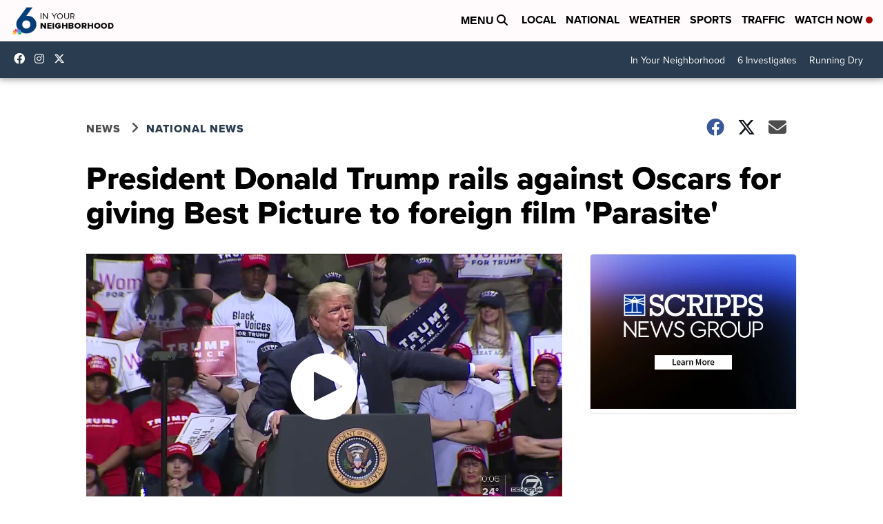

--- FILE ---
content_type: application/javascript; charset=utf-8
request_url: https://fundingchoicesmessages.google.com/f/AGSKWxXtbGH_id1Ar26HiASHX0kMU5qBIz2h4rkjMkaCvokaJ8QUHBIARMlqQrVpXKdvoncWW0k9zwH_r2CJZWJUcvkk76k0wUGmixIOH34ecCGFIXRkGTpuajLWyCbq_5nYbjlJeOJurxdZaHk9Wd4eEoMHnNj1-YVbIwpqWfRQgqZJQbhYVMskXPyhmIgr/_/ad/semantic_/ad_footer_/spotlight-ad?/adshow?/ads/inline.
body_size: -1291
content:
window['ee710bf7-64c7-4565-a3ee-93cad9228999'] = true;